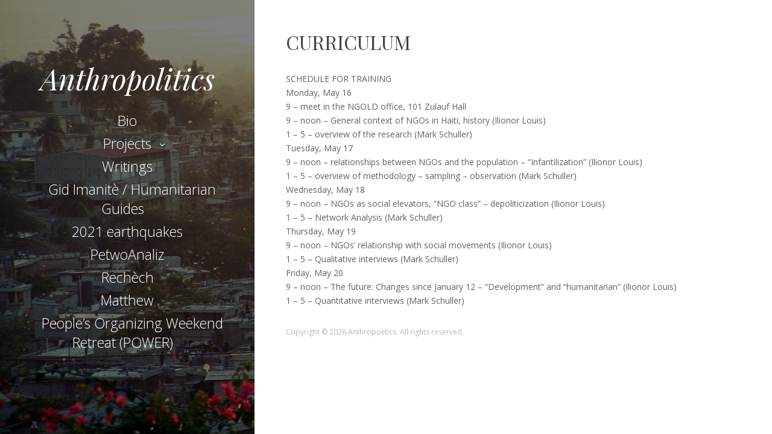

--- FILE ---
content_type: text/html; charset=UTF-8
request_url: http://www.anthropolitics.org/curriculum/
body_size: 5873
content:
<!DOCTYPE html>
<html lang="en-US" class="no-js">
<head>
	<meta charset="UTF-8">
	<meta name="viewport" content="width=device-width, initial-scale=1">
	<link rel="profile" href="http://gmpg.org/xfn/11">
	<link rel="pingback" href="http://www.anthropolitics.org/xmlrpc.php">
	<title>Curriculum &#8211; Anthropolitics</title>
<link rel='dns-prefetch' href='//fonts.googleapis.com' />
<link rel='dns-prefetch' href='//s.w.org' />
<link rel="alternate" type="application/rss+xml" title="Anthropolitics &raquo; Feed" href="http://www.anthropolitics.org/feed/" />
<link rel="alternate" type="application/rss+xml" title="Anthropolitics &raquo; Comments Feed" href="http://www.anthropolitics.org/comments/feed/" />
		<script type="text/javascript">
			window._wpemojiSettings = {"baseUrl":"https:\/\/s.w.org\/images\/core\/emoji\/13.0.1\/72x72\/","ext":".png","svgUrl":"https:\/\/s.w.org\/images\/core\/emoji\/13.0.1\/svg\/","svgExt":".svg","source":{"concatemoji":"http:\/\/www.anthropolitics.org\/wp-includes\/js\/wp-emoji-release.min.js?ver=5.6.16"}};
			!function(e,a,t){var n,r,o,i=a.createElement("canvas"),p=i.getContext&&i.getContext("2d");function s(e,t){var a=String.fromCharCode;p.clearRect(0,0,i.width,i.height),p.fillText(a.apply(this,e),0,0);e=i.toDataURL();return p.clearRect(0,0,i.width,i.height),p.fillText(a.apply(this,t),0,0),e===i.toDataURL()}function c(e){var t=a.createElement("script");t.src=e,t.defer=t.type="text/javascript",a.getElementsByTagName("head")[0].appendChild(t)}for(o=Array("flag","emoji"),t.supports={everything:!0,everythingExceptFlag:!0},r=0;r<o.length;r++)t.supports[o[r]]=function(e){if(!p||!p.fillText)return!1;switch(p.textBaseline="top",p.font="600 32px Arial",e){case"flag":return s([127987,65039,8205,9895,65039],[127987,65039,8203,9895,65039])?!1:!s([55356,56826,55356,56819],[55356,56826,8203,55356,56819])&&!s([55356,57332,56128,56423,56128,56418,56128,56421,56128,56430,56128,56423,56128,56447],[55356,57332,8203,56128,56423,8203,56128,56418,8203,56128,56421,8203,56128,56430,8203,56128,56423,8203,56128,56447]);case"emoji":return!s([55357,56424,8205,55356,57212],[55357,56424,8203,55356,57212])}return!1}(o[r]),t.supports.everything=t.supports.everything&&t.supports[o[r]],"flag"!==o[r]&&(t.supports.everythingExceptFlag=t.supports.everythingExceptFlag&&t.supports[o[r]]);t.supports.everythingExceptFlag=t.supports.everythingExceptFlag&&!t.supports.flag,t.DOMReady=!1,t.readyCallback=function(){t.DOMReady=!0},t.supports.everything||(n=function(){t.readyCallback()},a.addEventListener?(a.addEventListener("DOMContentLoaded",n,!1),e.addEventListener("load",n,!1)):(e.attachEvent("onload",n),a.attachEvent("onreadystatechange",function(){"complete"===a.readyState&&t.readyCallback()})),(n=t.source||{}).concatemoji?c(n.concatemoji):n.wpemoji&&n.twemoji&&(c(n.twemoji),c(n.wpemoji)))}(window,document,window._wpemojiSettings);
		</script>
		<style type="text/css">
img.wp-smiley,
img.emoji {
	display: inline !important;
	border: none !important;
	box-shadow: none !important;
	height: 1em !important;
	width: 1em !important;
	margin: 0 .07em !important;
	vertical-align: -0.1em !important;
	background: none !important;
	padding: 0 !important;
}
</style>
	<link rel='stylesheet' id='wp-block-library-css'  href='http://www.anthropolitics.org/wp-includes/css/dist/block-library/style.min.css?ver=5.6.16' type='text/css' media='all' />
<link rel='stylesheet' id='seasonal-fonts-css'  href='https://fonts.googleapis.com/css?family=Open+Sans%3A300%2C400%2C600%7CPlayfair+Display%3A400%2C400italic&#038;subset=latin%2Clatin-ext' type='text/css' media='all' />
<link rel='stylesheet' id='fontAwesome-css'  href='http://www.anthropolitics.org/wp-content/themes/seasonal/css/fontawesome.min.css?ver=4.3.0' type='text/css' media='all' />
<link rel='stylesheet' id='bootstrap-css'  href='http://www.anthropolitics.org/wp-content/themes/seasonal/css/bootstrap.min.css?ver=3.3.4' type='text/css' media='all' />
<link rel='stylesheet' id='seasonal-style-css'  href='http://www.anthropolitics.org/wp-content/themes/seasonal/style.css?ver=5.6.16' type='text/css' media='all' />
<style id='seasonal-style-inline-css' type='text/css'>
html { font-size: 100%;}
body { color:#616161}
	.site-content { background-color:#fff}
h1, h2, h3, h4, h5, h6, .entry-title a, .entry-title a:visited {color:#424242}
a, a:visited {color:#7599c5}
a:hover,a:focus,a:active {color:#424242}
.site-title a {font-size:3rem ; color:#ffffff}
.site-description {font-size:1rem; color:#ffffff}
.social a { color: #ffffff; background-color:}
.social a:hover { color: #cccccc; background-color:}
.toggle-button { color: #e7e7e7; border-color:#d7d7d7}
.toggle-button:hover { color: #ffffff; border-color:#ffffff}
.btn,button,input[type="submit"],input[type="reset"] { color: #ffffff; background-color:#838588}
.btn:hover,button:hover,input[type="submit"]:hover,input[type="reset"]:hover { color: #ffffff; background-color:#6a6c6f}
h1, h2, h3, h4, h5, h6, .entry-title a { color: #424242;}
.subtitle { color: #222222;}
.pagination .page-numbers { color: #7599c5; background-color:#f5f5f5}
.pagination .page-numbers:hover,.pagination .page-numbers.current { color: #ffffff; background-color:#94a3b6}
.primary-navigation .nav-menu li a,
	.primary-navigation .menu-item-has-children > a:after,
	.primary-navigation .menu-item-has-children > a:hover:after,
	.primary-navigation li.home.current-menu-item a, 
	.site-navigation a { color: #ffffff;}
.site-navigation li.current_page_item a,
	.primary-navigation li.current-menu-item a, 
	.primary-navigation a:hover, 
	.primary-navigation .sub-menu a:hover,
	.primary-navigation .nav-menu > li > a:hover { color: #d1c4a5;}
.primary-navigation li, .site-navigation li { font-size: 1.438rem;}
		.primary-navigation .sub-menu li { font-size: 1.063rem;}
h1 { font-size: 2rem;} h2 { font-size: 1.75rem;}	h3 { font-size: 1.5rem;}	h4 { font-size: 1.25rem;}
	h5 { font-size: 1rem;}	h6 { font-size: 0.875rem;} #bottom-sidebar h4 { font-size: 1.125rem;}
.site-content { font-size: 0.875rem;} .comment-text { font-size: 0.813rem;}
@media (min-width: 992px) {
		.sidebar { width: 33%;} 
		.site-content,	.secondary{margin-left: 33%;}}
@media (min-width: 1200px) {
			.hentry { max-width: 100%;} }
.more-link:before {margin: 20px 0;}
		.wp-post-image {margin: 20px 0 30px;}
		.format-quote blockquote {margin-left:0;}
		.search-results .page-header, 
		.page-links,.hentry,
		.archive .page-header, 
		.format-aside p {text-align: left;}
</style>
<!--[if lt IE 9]>
<script type='text/javascript' src='http://www.anthropolitics.org/wp-content/themes/seasonal/js/html5.js?ver=3.7.3' id='seasonal-html5-js'></script>
<![endif]-->
<script type='text/javascript' src='http://www.anthropolitics.org/wp-includes/js/jquery/jquery.min.js?ver=3.5.1' id='jquery-core-js'></script>
<script type='text/javascript' src='http://www.anthropolitics.org/wp-includes/js/jquery/jquery-migrate.min.js?ver=3.3.2' id='jquery-migrate-js'></script>
<link rel="https://api.w.org/" href="http://www.anthropolitics.org/wp-json/" /><link rel="alternate" type="application/json" href="http://www.anthropolitics.org/wp-json/wp/v2/pages/103" /><link rel="EditURI" type="application/rsd+xml" title="RSD" href="http://www.anthropolitics.org/xmlrpc.php?rsd" />
<link rel="wlwmanifest" type="application/wlwmanifest+xml" href="http://www.anthropolitics.org/wp-includes/wlwmanifest.xml" /> 
<meta name="generator" content="WordPress 5.6.16" />
<link rel="canonical" href="http://www.anthropolitics.org/curriculum/" />
<link rel='shortlink' href='http://www.anthropolitics.org/?p=103' />
<link rel="alternate" type="application/json+oembed" href="http://www.anthropolitics.org/wp-json/oembed/1.0/embed?url=http%3A%2F%2Fwww.anthropolitics.org%2Fcurriculum%2F" />
<link rel="alternate" type="text/xml+oembed" href="http://www.anthropolitics.org/wp-json/oembed/1.0/embed?url=http%3A%2F%2Fwww.anthropolitics.org%2Fcurriculum%2F&#038;format=xml" />
<style type="text/css">.recentcomments a{display:inline !important;padding:0 !important;margin:0 !important;}</style><style type="text/css" id="custom-background-css">
.sidebar { background-image: url('http://www.anthropolitics.org/wp-content/uploads/2016/04/cropped-website-background-1.jpg'); background-repeat: no-repeat; background-position: top left; background-attachment: scroll; background-size: cover; }
.sidebar:before {opacity: 0.5;}
</style>
</head>

<body class="page-template-default page page-id-103 custom-background" itemscope="itemscope" itemtype="http://schema.org/WebPage">


<div id="page" class="hfeed site">
	<a class="skip-link screen-reader-text" href="#content">Skip to content</a>    
        <div class="sidebar">
            <div class="sidebar-inner">          
                      
              <header id="masthead" class="site-header" itemscope="itemscope" itemtype="http://schema.org/WPHeader" role="banner">
                <div class="site-branding">
                                            <div class="site-title" itemprop="headline"><a href="http://www.anthropolitics.org/" rel="home">Anthropolitics</a></div>                            
                        					  
            	                <div class="secondary-navigation">
                    <div class="toggle-buttons">
                                              <button class="nav-toggle toggle-button">Menu</button>
                                   
                    </div>
                </div>    
                            
                <nav class="site-navigation" itemscope="itemscope" itemtype="http://schema.org/SiteNavigationElement" role="navigation">
               
                <nav class="primary-navigation"><ul id="menu-menu-1" class="nav-menu"><li id="menu-item-29" class="menu-item menu-item-type-post_type menu-item-object-page menu-item-29"><a href="http://www.anthropolitics.org/bio/">Bio</a></li>
<li id="menu-item-30" class="menu-item menu-item-type-post_type menu-item-object-page menu-item-has-children menu-item-30"><a href="http://www.anthropolitics.org/projects/">Projects</a>
<ul class="sub-menu">
	<li id="menu-item-32" class="menu-item menu-item-type-post_type menu-item-object-page menu-item-32"><a href="http://www.anthropolitics.org/committed-anthropologists/">Thoughtful, Committed Anthropologists</a></li>
</ul>
</li>
<li id="menu-item-266" class="menu-item menu-item-type-post_type menu-item-object-page menu-item-266"><a href="http://www.anthropolitics.org/writings/">Writings</a></li>
<li id="menu-item-741" class="menu-item menu-item-type-post_type menu-item-object-page menu-item-741"><a href="http://www.anthropolitics.org/gid-pou-sistem-imanite-humanitarian-guides/">Gid Imanitè / Humanitarian Guides</a></li>
<li id="menu-item-601" class="menu-item menu-item-type-post_type menu-item-object-page menu-item-601"><a href="http://www.anthropolitics.org/2021-earthquakes/">2021 earthquakes</a></li>
<li id="menu-item-415" class="menu-item menu-item-type-post_type menu-item-object-page menu-item-415"><a href="http://www.anthropolitics.org/petwoanaliz-2/">PetwoAnaliz</a></li>
<li id="menu-item-128" class="menu-item menu-item-type-post_type menu-item-object-page menu-item-128"><a href="http://www.anthropolitics.org/rechech/">Rechèch</a></li>
<li id="menu-item-182" class="menu-item menu-item-type-post_type menu-item-object-page menu-item-182"><a href="http://www.anthropolitics.org/post-matthew-2017-research/">Matthew</a></li>
<li id="menu-item-269" class="menu-item menu-item-type-post_type menu-item-object-page menu-item-269"><a href="http://www.anthropolitics.org/peoples-organizing-weekend-retreat-power/">People’s Organizing Weekend Retreat (POWER)</a></li>
</ul></nav>                 
              
                </nav><!-- .site-navigation -->
                
                </div><!-- .site-branding -->
                       
              </header><!-- .site-header -->
             
            </div><!-- .sidebar-inner -->
        </div><!-- .sidebar -->
  
  <div id="content" class="site-content">
	<div id="primary" class="content-area">
		<main id="main" class="site-main" role="main">

						
			            
			
<article id="post-103" class="post-103 page type-page status-publish hentry"  itemscope="itemscope" itemtype="http://schema.org/CreativeWork">
  <div class="article-body">
      <header class="entry-header">
        <h1 class="entry-title" itemprop="name">Curriculum</h1>		<span class="screen-reader-text post-date updated">August 14, 2016</span>
		<span class="screen-reader-text vcard author post-author"><span class="fn">rebecca</span></span>
		
      </header>
    
    	    
        <div class="entry-content" itemprop="text">
          <div data-canvas-width="291.3108770117646">SCHEDULE FOR TRAINING</div>
<div data-canvas-width="498.7897377882356"></div>
<div data-canvas-width="153.1523378117647">Monday, May 16</div>
<div data-canvas-width="15.035294117647057">9 – meet in the NGOLD office, 101 Zulauf Hall</div>
<div data-canvas-width="65.37270155294117">9 &#8211; noon – General context of NGOs in Haiti, history (Ilionor Louis)</div>
<div data-canvas-width="16.36995811764706">1 &#8211; 5 – overview of the research (Mark Schuller)</div>
<div data-canvas-width="156.11648056941175"></div>
<div data-canvas-width="156.11648056941175">Tuesday, May 17</div>
<div data-canvas-width="65.37270155294117">9 &#8211; noon – relationships between NGOs and the population – “Infantilization” (Ilionor Louis)</div>
<div data-canvas-width="16.36995811764706">1 &#8211; 5 – overview of methodology – sampling – observation (Mark Schuller)</div>
<div data-canvas-width="181.98733785882354"></div>
<div data-canvas-width="181.98733785882354">Wednesday, May 18</div>
<div data-canvas-width="65.39338185882352">9 &#8211; noon – NGOs as social elevators, “NGO class” – depoliticization (Ilionor Louis)</div>
<div data-canvas-width="16.36995811764706">1 &#8211; 5 – Network Analysis (Mark Schuller)</div>
<div data-canvas-width="165.0461696470588"></div>
<div data-canvas-width="165.0461696470588">Thursday, May 19</div>
<div data-canvas-width="65.37270155294117">9 &#8211; noon – NGOs’ relationship with social movements (Ilionor Louis)</div>
<div data-canvas-width="16.36995811764706">1 &#8211; 5 – Qualitative interviews (Mark Schuller)</div>
<div data-canvas-width="138.75205997647058"></div>
<div data-canvas-width="138.75205997647058">Friday, May 20</div>
<div data-canvas-width="65.37270155294117">9 &#8211; noon – The future: Changes since January 12 – “Development” and “humanitarian” (Ilionor Louis)</div>
<div data-canvas-width="16.36995811764706">1 &#8211; 5 – Quantitative interviews (Mark Schuller)</div>
          </div>
    
    	<footer class="entry-footer" itemscope="itemscope" itemtype="http://schema.org/WPFooter"></footer>
    </div>
</article>
            
                        
        	

<footer id="colophon" class="site-footer" role="contentinfo">		        
 
			<nav id="footer-nav" role="navigation">
            	          	</nav> 
  
		<div class="site-info copyright">
          Copyright &copy; 
          2026 Anthropolitics.&nbsp;All rights reserved.		</div>          

</footer>
		</main><!-- .site-main -->
	</div><!-- .content-area -->


    </div><!-- .site-content -->
    
	</div><!-- #page -->

<script type='text/javascript' src='http://www.anthropolitics.org/wp-content/themes/seasonal/js/skip-link-focus-fix.js?ver=20141010' id='seasonal-skip-link-focus-fix-js'></script>
<script type='text/javascript' id='seasonal-script-js-extra'>
/* <![CDATA[ */
var screenReaderText = {"expand":"<span class=\"screen-reader-text\">expand child menu<\/span>","collapse":"<span class=\"screen-reader-text\">collapse child menu<\/span>"};
/* ]]> */
</script>
<script type='text/javascript' src='http://www.anthropolitics.org/wp-content/themes/seasonal/js/functions.js?ver=20150330' id='seasonal-script-js'></script>
<script type='text/javascript' src='http://www.anthropolitics.org/wp-includes/js/wp-embed.min.js?ver=5.6.16' id='wp-embed-js'></script>

</body>
</html>